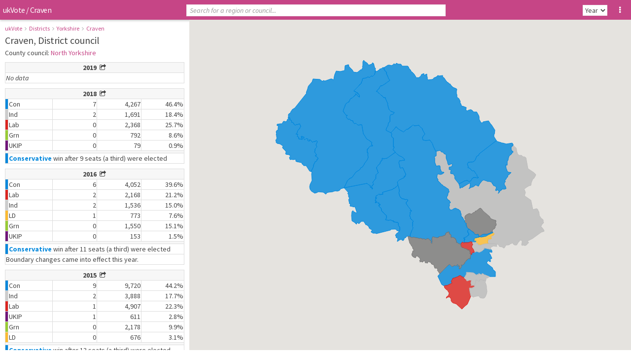

--- FILE ---
content_type: text/html; charset=UTF-8
request_url: https://ukvote.org.uk/craven
body_size: 46905
content:
<!DOCTYPE html>

<!-- Project by @jeevanjones -->

<html>
<head>
<title>
ukVote / Craven council election results</title>
<meta name="viewport" content="width=device-width, initial-scale=1, user-scalable=no">
<meta name="mobile-web-app-capable" content="yes">

<meta name="description" content="View an interactive election map and results for local elections to Craven council." />

<link rel="stylesheet" type="text/css" href="ukvote14.css" />
<link href='https://fonts.googleapis.com/css?family=Source+Sans+Pro:400,700,400italic' rel='stylesheet' type='text/css'>

<link href="//maxcdn.bootstrapcdn.com/font-awesome/4.2.0/css/font-awesome.min.css" rel="stylesheet">

<style>

#contentload {
	font-size: 20px;
	text-align: center;
	position: absolute;
	left:0px;
	right: 0px;
	background-color: #fff;
	opacity: 0.8;
	color: #000;
	padding-top: 20px;
	z-index: 99999;
	top: 0;
	height: 30%;
}
#menu { position: relative; }

#staticdiv {
	width:70%;
	margin:auto;
	margin-top:10px;
}

#mapload2,#mapload1 {
	width: 40%;
	text-align: center;
	background-color: #fff;
	font-size: 16px;
	top: 20%;
	padding: 30px 0px 30px 0px;
	z-index: 99999;
	position: absolute;
	left: 30%;
	box-shadow: 0px 0px 7px #bbb;
}



@media (min-width: 750px) {
	#menu {
		float: left;
		width: 30%;
		height: 93%;
	}
	#map-canvas {
		float: right;
		width: 70%;
		height: 93%;
	}
}
@media (max-width: 750px) {
	#menu {
		float: left;
		width: 100%;
		height: 30%;
	}
	#map-canvas {
		float: left;
		width: 100%;
		height: 60%;
	}
}
@media (max-width: 400px) { 

	#map-canvas {
		height: 60%;
	}
	/* Tweak top bar components on very small screens */
	#top-center {
		width: 94%;
		line-height: 1.8;
	}
	.more-button {
		line-height: 1.8;
	}
	#pagetitle {
		line-height: 1.8;
	}
	#menu {
		height: 30%;
	}
	#staticdiv {
		width: 96%; /* for pages such as about,list,audit */
	}
}



</style>

</head>

<body>
<script type="text/javascript" src="https://ajax.googleapis.com/ajax/libs/jquery/1.9.1/jquery.min.js"></script>


<div id="top">
	<div id="top-inner">
		<div id='pagetitle'>
			<a href="./">ukVote</a>
			 / <a class='panel'></a>			<span id="loadwheel"><img src='loadwheel.gif' /></span>
			
			
						
			
		</div>
		
		<div id='top-right'>			
			<select id="year">
				<option value='election' selected='selected' id='option-election'>Year</option>
				
				<option value='2019' id='option-2019'>2019</option><option value='2018' id='option-2018'>2018</option><option value='2017' id='option-2017'>2017</option><option value='2016' id='option-2016'>2016</option><option value='2015' id='option-2015'>2015</option><option value='2014' id='option-2014'>2014</option><option value='2013' id='option-2013'>2013</option><option value='2012' id='option-2012'>2012</option><option value='2011' id='option-2011'>2011</option><option value='2010' id='option-2010'>2010</option><option value='2009' id='option-2009'>2009</option><option value='2008' id='option-2008'>2008</option><option value='2007' id='option-2007'>2007</option><option value='2006' id='option-2006'>2006</option>			</select>
			
			<div class='more-button'><i class="fa fa-ellipsis-v" style='width:45px;'></i></div>
			
		</div>
		<div id='top-center'>
			<input  name="s" type="text" id="search" autocomplete="off"/>
		</div>
		<div style='clear:both;'></div>
	</div>
</div>

<ul class='more-options'>
	<a href='list'><li>List of councils</li></a>
	<hr />
	<a href='/#/councils'><li>Top-tier councils</li></a>
	<a href='/#/districts'><li>District councils</li></a>
	<hr />
	<a href='about'><li>About</li></a>
</ul>

<div id="search-results"></div>



	<div id="menu">
		<div id="menu-inner">
			<div id="contentload">Loading... <br /><img src='load_panel.gif' /></div>
			<div id="content">
							</div>
		</div>
	</div>
	
	
		<div id='mapload2'>Loading shapes...</div>
		<div id='mapload1'>Loading map...</div>
		<div id='map-canvas'></div>

	<script src="https://maps.googleapis.com/maps/api/js?v=3&key=AIzaSyBDIUQ-MY8fgEoL-WDGIc6Z6jE1gegfqCM"></script>
	<script type="text/javascript" src="js/tooltips.js"></script>
	
<div style='clear:both;'></div>

<script type="text/javascript">

function activatePanel() {
	//Select URL
	if (window.currentView == "wards" && window.location.href.indexOf("?wards") < 1) {
		var aURL = 'councilquery.php?year=' + ($("#year").val() == "election" ? '' : $("#year").val()) + '&id=' + window.panelid + '&view=wards';
	}
	else if (window.currentView == "districts" && window.location.href.indexOf("?") < 1) { // and has no ?
		var aURL = 'q_districts.php';
	}
	else if (window.currentView == "councils" && window.location.hash == "#/councils") {
		var aURL = 'q_councils.php';
	}
	else if (window.currentView == "home") {
		var aURL = 'home.php';
	}
	else if (window.currentView == "wards" && window.location.href.indexOf("?wards") > 0) {
		if (window.location.hash.replace("#/","").replace("?wards","")) {
			var year = window.location.hash.replace("#/","").replace("?wards","");
		}
		else {
			var year = window.location.pathname.replace("/","");
		}
		var aURL = 'resultsquery.php?year=' + year;
	}
	else {
		var hashUrl = window.location.hash.split("?");
		var r = hashUrl[0].replace("#/","");
		
		if (r == "" && window.currentView != 'councils' && window.currentView != "districts") {
			var aURL = 'home.php';
		}
		
		else {

			if (r == "") {
				var temp = window.location.pathname.replace("/","").replace(" ",""); // for permpage of regions
				var temp2 = temp.split("?");
				var r = temp2[0];
				var permview = temp[1];
			}

			
			if (r == "west-midlands" || r == "east-midlands" || r == "yorkshire" || r == "east-of-england" || r == "london" || r == "south-east" || r == "south-west" || r == "north-west" || r == "north-east" || r == "scotland" || r == "wales") {
				if (window.currentView == "districts" || permview == 'districts') {
					var aURL = 'regionquery.php?id=' + window.panelid + '&view=districts';
				}
				else {
					var theyear = ($("#year").val() && $("#year").val() != 'election' ? $("#year").val() : hashUrl[1]);
					if (theyear && theyear != "election") {
						var aURL = 'resultsquery.php?year=' + theyear + '&region=' + window.panelid;
					}
					else {
						var aURL = 'regionquery.php?id=' + window.panelid;
					}
				}
			}
			else {
				if (hashUrl[1] == 'wards') {
					var aURL = 'resultsquery.php?year=' + r;
				}
				else {
					var aURL = 'resultsquery.php?year=' + ($("#year").val() ? $("#year").val() : hashUrl[1]);
				}
			}
		}
	}
	
	$("#contentload").height($("#menu").height());
	$("#contentload").show();
	
	$.ajax({
		url: aURL,
		cache: false
	})
	.done(function( html ) {
		
		$("#contentload").hide();
		$("#content").html(html);
		
	});
}






/* Give colours to polygons */
function stylePolygons() {
	map.data.setStyle(function(feature) {
		if ($("#year").val() == "election") {
			var hashUrl = window.location.hash.split("?"); 
			if (hashUrl.indexOf("?") > 0) {
				var year = hashUrl[1];
			}
			else {
				var a = window.location.hash.replace("#/","");
				if (a < 2020 && a > 2000) {
					var year = a;
				}
				else {
					year = 2019;
				}
			}
		}
		else {
			if ($("#year").val()) {
				var year = $("#year").val();
			}
			else {
				var hashUrl = window.location.hash.split("?"); 
				if (hashUrl[1] == 'wards') {
					var year = hashUrl[0];
				}
				else {
					var year = hashUrl[1];
				}
			}
		}
		if (!$("#year").val() || $("#year").val() == "election") {
			var partyvar = feature.getProperty('control' + year);
			if (!partyvar) { // setting most recent result colour
				var partyvar = null;
				var i = 2020;
				while(i > 2000 && !partyvar) {
					if (feature.getProperty('control' + i)) {
						partyvar = feature.getProperty('control' + i);
					}		
					i--;
				}
			}
			var party = partyvar;
		}
		else {
			var party = feature.getProperty('control' + year);
		}

		if (window.currentView == "regions123") { var c = "rgb(198,69,134)"; } //temp made impossible
		else {
			if (party == "Lab") { var c = "#DC241f"; }
			else if (party == "Con") { var c = "#0087DC"; }
			else if (party == "LD") { var c = "#FDBB30"; }
			else if (party == "UKIP") { var c = "#70147A"; }
			else if (party == "Grn") { var c = "#9C3"; }
			else if (party == "BNP") { var c = "#00008B"; }
			else if (party == "Ind") { var c = "#bbb"; }
			else if (party == "Lib") { var c ="#FF7300"; }
			else if (party == "ICHC") { var c ="#FF99FF"; }
			else if (party == "NOC") { var c = "#222"; }
			else if (party == "MK") { var c = "#CC0"; }
			else if (party == "SNP") { var c = "#FF0"; }
			else if (party == "PC") { var c = "#008142"; }
			else if (party == "Respect") { var c = "#F30"; }
			else if (party == "THF") { var c = "#FF0000"; }

			else { var c = "#777"; }
		}
		
		var link = window.location.search;
		
		var link = window.location.hash.split("?");
				
		if (window.location.search == "?wards" || link[1] == "wards") {
			if (c == "#777") {
				var opacity = 0.0;
				var stropacity = 0.3;
			}
			else {
				var opacity = 0.8;
				var stropacity = 1;
			}
		}
		else {
			var opacity = 0.8;
			var stropacity = 1;
		}
		
		//if (feature.getProperty('historic')) { var w = 0.2; }
		//else { var w = 1; }
		var w = 1;
		
		return {
			fillColor: c,
			strokeColor: c,
			strokeWeight: w,
			fillOpacity: opacity,
			strokeOpacity: stropacity
		};
		
	});
}



</script>

<script type="text/javascript">



/* Refresh Map */

function initialize2(mapSlug,mapYear,viewType) {
	if (window.location.pathname != "/" && window.location.href.indexOf("#") > -1) {
		if (mapSlug != 'national') {
			window.location.href = "/" + "#/" + mapSlug + (mapYear ? '?' + mapYear : '');
		}
		else { // special case
			window.location.href = "/" + "#/" + mapYear;
		}
	}
	else {

		window.mapInitializing = true; // So the ajaxStop event doesn't hide the loader until map is finished.
		window.oldView = window.currentView; // for when you click back
		window.currentView = viewType;
				
		$('#loadwheel').show();
		
		$("#year").val(mapYear);
		
		if (viewType == "regions") { // front page
			
			document.title = "ukVote / Local election maps for UK councils";
			activatePanel();
			
			$(".panel").text("Home");
			
			map = new google.maps.Map(document.getElementById('map-canvas'), {
				center: { lat: 53.946, lng: -2.090 },
				zoom: 6,
				mapTypeId: google.maps.MapTypeId.ROADMAP,
				panControl: true,
				panControlOptions: {
					position: google.maps.ControlPosition.TOP_LEFT
				},
				zoomControl: true,
				zoomControlOptions: {
					style: google.maps.ZoomControlStyle.LARGE,
					position: google.maps.ControlPosition.TOP_LEFT
				},
				overviewMapControl: false,
				mapTypeControl: false,
				styles: [ 
					{ "featureType": "poi", "stylers": [ { "visibility": "off" } ] },
					{ "featureType": "road", "stylers": [ { "visibility": "simplified" } ] },
					{ "featureType": "road", "elementType": "labels", "stylers": [ { "visibility": "off" } ] },
					{ "featureType": "landscape", "stylers": [ { "visibility": "simplified" } ] },
					{ "featureType": "water", "stylers": [ { "visibility": "simplified" } ] },
					{ "featureType": "transit", "stylers": [ { "visibility": "off" } ] }
				],
				streetViewControl: false
			});
			
			window.map = map;
			
			//map.data.loadGeoJson('shapes/home.json');
			stylePolygons();
			
			//Loading stuff
			//Zooming to bounds
			
			var bounds = new google.maps.LatLngBounds();
			map.data.addListener('addfeature', function(e) {
				processPoints(e.feature.getGeometry(), bounds.extend, bounds);
			});
						
			google.maps.event.addListenerOnce(map, 'idle', function(){
				$("#mapload1").hide();
			});
			map.data.loadGeoJson('shapes/home.json', null, function (features) {
				$("#mapload2").hide();
				//map.fitBounds(bounds);
				//map.setZoom(map.getZoom() + 1);
			});
					
			map.data.addListener('click', function(event) {
				// openward(event.feature.getProperty('id'),'region');
				openward(event.feature.getProperty('id'),'council');
			});
			map.data.addListener('mouseover', function(event) {
				var i = 2020;
				var controlLine = event.feature.getProperty('control' + i);
				if (!controlLine) { // setting most recent result colour
					while(i > 2014 && !controlLine) {
						if (event.feature.getProperty('control' + i)) {
							controlLine = event.feature.getProperty('control' + i);
							controlYear = i;
						}		
						i--;
					}
				}
				var controlLine = controlLine;
								
				tooltip.show('<strong>' + event.feature.getProperty('name') + '</strong><br />' + event.feature.getProperty('type') + '<br />' + giveParty(controlLine) + (controlLine == 'NOC' ? ' in ' : ' won in ') + controlYear);
				map.data.revertStyle();
				map.data.overrideStyle(event.feature, {fillOpacity: 0.9});
				
				function giveParty(party) {
					var parties = ["Lab","Con","LD","Ind","NOC","Lib","Grn","UKIP","ICHC","MK","SNP","PC","Respect","THF"];
					var a = parties.indexOf(party)
					if (a > -1) {
						var pColors = ["#DC241f","#0087DC","#FDBB30","#bbb","#222","#FF7300","#9C3","#70147A","#FF99FF","#CC0","#FF0","#008142","#F30","#ff0000","#00008B"];
						var pName = ["Labour","Conservative","Liberal Democrat","Independent","NOC","Liberal","Green","UKIP","Health Concern","Mebyon Kernow","SNP","Plaid Cymru","Respect","Tower Hamlets First","BNP"];
						var pc = pColors[a];
						var pn = pName[a]; //not using for now
					}
					else {
						var pc = "#bbb";
					}
					if (party == "NOC") {
						return "<span style='font-weight:bold;color:#222;'>NOC</span>";
					}
					else {
						return "<span style='font-weight:bold;color:" + pc + ";'>" + party + "</span>";
					}
				}
				
			});
			map.data.addListener('mouseout', function(event) {
				map.data.revertStyle();
				tooltip.hide();
			});
			
			$("#option-election").prop('checked', true);
			
			var a = 0;
			map.data.addListener('addfeature', function(event) {
				a++;
				if (a == 11) {
					window.mapInitializing = null;
					$('#loadwheel').hide();
				}
			});			
		}
		else { // Not the front page
			$.getJSON('shapes/info.php?v=' + viewType + '&c=' + mapSlug + '&y=' + mapYear, function(data) {
				var council = data[0];
						
				window.panelid = council['id'];
				
				window.boundarychange1 = council['boundarychange1'];
				window.boundarychange2 = council['boundarychange2'];
				window.boundarychange3 = council['boundarychange3'];
				
				if (viewType == 'wards' && mapYear == 'wards') {
						$(".panel").text(mapSlug);
						document.title = "ukVote / UK local election results " + mapSlug;
				}
				else {
					if (viewType == 'home') {
						document.title = "ukVote / Local election maps for UK councils";
						$(".panel").text("Home");
					}
					else {
						var titleofpage = (council['council'] ? council['council'] + " council election results " : (council['region'] ? council['region'] + " council elections " : (viewType == "districts" ? "District councils" :(viewType == "councils" && mapSlug == "national" ? (mapYear ? "UK local election results " : "Top-tier councils") : "")))) + mapYear;
						document.title = "ukVote / " +  titleofpage;
						$(".panel").text(council['council'] ? council['council'] : (council['region'] ? council['region'] : (viewType == "districts" ? "District councils" : (viewType == "councils" && mapSlug == "national" ? (mapYear ? mapYear : "Top-tier councils") : ""))));
					}
				}
				activatePanel();
				
				map = new google.maps.Map(document.getElementById('map-canvas'), {
					center: { lat: council['lat'], lng: council['lng'] },
					zoom: (council['zoom'] ? ($(window).width() < 500 ? (council['zoom'] - 1) : council['zoom']) : 10),
					mapTypeId: google.maps.MapTypeId.ROADMAP,
					mapTypeControl: false,
					styles: [
						{ "featureType": "poi", "stylers": [ { "visibility": "off" } ] },
						{ "featureType": "road", "stylers": [ { "visibility": "simplified" } ] },
						{ "featureType": "road", "elementType": "labels", "stylers": [ { "visibility": "off" } ] },
						{ "featureType": "landscape", "stylers": [ { "visibility": "simplified" } ] },
						{ "featureType": "water", "stylers": [ { "visibility": "simplified" } ] },
						{ "featureType": "transit", "stylers": [ { "visibility": "off" } ] }
					],
					streetViewControl: false
				});
				
				window.map = map;
				
				if (viewType == "wards") {
					if (mapSlug == "west-midlands" ||
					mapSlug == "east-midlands" ||
					mapSlug == "yorkshire" ||
					mapSlug == "north-east" ||
					mapSlug == "north-west" ||
					mapSlug == "scotland" ||
					mapSlug == "wales" ||
					mapSlug == "south-east" ||
					mapSlug == "south-west" || 
					mapSlug == "london" ||
					mapSlug == "east-of-england" ||
					mapYear == "wards") {
						//Viewing multiple wards in one region
						
						var cList = council['councils'];
						var cTotal = cList.length;
						for (var i=0; i < cTotal; i++) {
							var geojson = 'shapes/wards/' +  cList[i] + '.json';
							map.data.loadGeoJson(geojson, null, function (features) {
								map.fitBounds(bounds);
								map.setZoom(map.getZoom() + 1);
							});
						}
					}
					else {
					// Normal view of a single council
					
						if (council['historic'] > 0 && council['historic'] < 2008) { //load council instead of wards for historic councils
							var geojson = 'shapes/councils/' + council['slug'] + '.json';
						}				
						else {
							if (council['boundarychange1']) { // eg council['boundarychange1'] = 2014
								if (council['boundarychange2'] <= mapYear && council['boundarychange2'] > 0) {
									if (council['boundarychange3'] <= mapYear && council['boundarychange3'] > 0) {
										var geojson = 'shapes/wards/' + council['slug'] + council['boundarychange3'] + '.json';
									}
									else {
										var geojson = 'shapes/wards/' + council['slug'] + council['boundarychange2'] + '.json';
									}
								}
								else {
									if (council['boundarychange1'] <= mapYear || (!mapYear && council['boundarychange1'] == '2019') || (!mapYear && council['boundarychange1'] == '2018') || (!mapYear && council['boundarychange1'] == '2017') || (!mapYear && council['boundarychange1'] == '2016') || (!mapYear && council['boundarychange1'] == '2015') || (!mapYear && council['boundarychange1'] == '2014') || (!mapYear && council['boundarychange1'] == '2013') || (!mapYear && council['boundarychange1'] == '2012') || (!mapYear && council['boundarychange1'] == '2011') || (!mapYear && council['boundarychange1'] == '2010')) {
										var geojson = 'shapes/wards/' + council['slug'] + council['boundarychange1'] + '.json';
									}
									else {
										var geojson = 'shapes/wards/' + council['slug'] + '.json';
									}
								}
							}
							else {
								//alert(council['boundarychange1']);
								var geojson = 'shapes/wards/' +  council['slug'] + '.json';
							}
						}
					}
					map.data.loadGeoJson(geojson, null, function (features) {
						$("#mapload2").hide();
						map.fitBounds(bounds);
						map.setZoom(map.getZoom() + 0);
					});
				}
				else {
					// viewType == "councils" || viewType == "districts"
					var cList = council['councils'];
					var cTotal = cList.length;
					for (var i=0; i < cTotal; i++) {
						var geojson = 'shapes/councils/' +  cList[i] + '.json';
						map.data.loadGeoJson(geojson, null, function (features) {
							$("#mapload2").hide();
						});
						if ((i + 1) == cTotal) {
							$("#mapload2").hide();
						}
					}
					map.setZoom(map.getZoom() + 0);
				}
				
				//Loading stuff
				
				var bounds = new google.maps.LatLngBounds();
				//map.fitBounds(bounds);
				//map.setZoom(map.getZoom() + 0);
				map.data.addListener('addfeature', function(e) {
					processPoints(e.feature.getGeometry(), bounds.extend, bounds);
				});
							
				google.maps.event.addListenerOnce(map, 'idle', function(){
					$("#mapload1").hide();
				});
								
				stylePolygons();
				
				//Generate year drop down
				if (viewType == "wards") {
					$("#year").empty();
					$("#year").append("<option value='election' selected='selected' id='option-election'>Year</option>");
					var years = ["2019","2018","2017","2016","2015","2014","2013","2012","2011","2010","2009","2008","2007","2006","2005","2004"];
					for (var i = 0; i < years.length; i++) {
						if (council['vote' + years[i]] == 1 || mapYear == 'wards') {
							if (mapYear == years[i] || mapSlug == years[i]) {
								$("#year").append("<option value='" + years[i] + "' id='option-" + years[i] + "' selected='selected'>" + years[i] + "</option>");
							}
							else {
								$("#year").append("<option value='" + years[i] + "' id='option-" + years[i] + "'>" + years[i] + "</option>");
							}
						}
					}
				}
				else {
					$("#year").empty();
					$("#year").append("<option value='election' selected='selected' id='option-election'>Year</option>");
					if (mapSlug == 'london') { var years = ["2018","2014","2010","2006","2002"]; }
					else if (mapSlug == 'north-east') { var years = ["2019","2018","2017","2016","2015","2014","2013","2012","2011","2010","2008","2007","2006"]; }
					else if (mapSlug == 'wales') { var years = ["2017","2013","2012","2008"]; }
					else if (mapSlug == 'scotland') { var years = ["2017","2012","2007"]; }
					else {
						var years = ["2019","2018","2017","2016","2015","2014","2013","2012","2011","2010","2009","2008","2007","2006"];
					}
					for (var i = 0; i < years.length; i++) {
						if (mapYear == years[i] || mapSlug == years[i]) {
								$("#year").append("<option value='" + years[i] + "' id='option-" + years[i] + "' selected='selected'>" + years[i] + "</option>");
						}
						else {
							$("#year").append("<option value='" + years[i] + "' id='option-" + years[i] + "'>" + years[i] + "</option>");
						}
					}
				}
		
				if (mapYear && mapYear != 'wards') {
					$("#option-" + mapYear).prop('checked', true);
				}
				else if (mapYear == 'wards') {
					$("#option-" + mapSlug).prop('checked', true);
				}
				else {
					$("#option-election").prop('checked', true);
				}
								
				map.data.addListener('click', function(event) {
					if (viewType == "wards") {
						openward(event.feature.getProperty('id'),'ward');
					}
					else if (viewType == "councils" || viewType == "districts" || viewType == "home") {
						openward(event.feature.getProperty('id'),'council');
					}
					else {
						openward(event.feature.getProperty('id'),'council');
					}
				});
				map.data.addListener('mouseover', function(event) {
					var cYear = ($("#year").val() == "election" ? mapYear : $("#year").val());
					var winLine = 
						(event.feature.getProperty('control2019') ? giveParty(event.feature.getProperty('control2019')) + (event.feature.getProperty('control2019_2') ? ', ' + giveParty(event.feature.getProperty('control2019_2')) : '') + (event.feature.getProperty('control2019_3') ? ', ' + giveParty(event.feature.getProperty('control2019_3')) : '') + (event.feature.getProperty('control2019_4') ? ', ' + giveParty(event.feature.getProperty('control2019_4')) : '') + (event.feature.getProperty('control2019_5') ? ', ' + giveParty(event.feature.getProperty('control2019_5')) : '') + (event.feature.getProperty('control2019') == "NOC" ? '' : ' won') + " in 2019<br />":"") +
						(event.feature.getProperty('control2018') ? giveParty(event.feature.getProperty('control2018')) + (event.feature.getProperty('control2018_2') ? ', ' + giveParty(event.feature.getProperty('control2018_2')) : '') + (event.feature.getProperty('control2018_3') ? ', ' + giveParty(event.feature.getProperty('control2018_3')) : '') + (event.feature.getProperty('control2018_4') ? ', ' + giveParty(event.feature.getProperty('control2018_4')) : '') + (event.feature.getProperty('control2018_5') ? ', ' + giveParty(event.feature.getProperty('control2018_5')) : '') + (event.feature.getProperty('control2018') == "NOC" ? '' : ' won') + " in 2018<br />":"") +
						(event.feature.getProperty('control2017') ? giveParty(event.feature.getProperty('control2017')) + (event.feature.getProperty('control2017_2') ? ', ' + giveParty(event.feature.getProperty('control2017_2')) : '') + (event.feature.getProperty('control2017_3') ? ', ' + giveParty(event.feature.getProperty('control2017_3')) : '') + (event.feature.getProperty('control2017_4') ? ', ' + giveParty(event.feature.getProperty('control2017_4')) : '') + (event.feature.getProperty('control2017_5') ? ', ' + giveParty(event.feature.getProperty('control2017_5')) : '') + (event.feature.getProperty('control2017') == "NOC" ? '' : ' won') + " in 2017<br />":"") +
						(event.feature.getProperty('control2016') ? giveParty(event.feature.getProperty('control2016')) + (event.feature.getProperty('control2016_2') ? ', ' + giveParty(event.feature.getProperty('control2016_2')) : '') + (event.feature.getProperty('control2016_3') ? ', ' + giveParty(event.feature.getProperty('control2016_3')) : '') + (event.feature.getProperty('control2016_4') ? ', ' + giveParty(event.feature.getProperty('control2016_4')) : '') + (event.feature.getProperty('control2016_5') ? ', ' + giveParty(event.feature.getProperty('control2016_5')) : '') + (event.feature.getProperty('control2016') == "NOC" ? '' : ' won') + " in 2016<br />":"") +
						(event.feature.getProperty('control2015') ? giveParty(event.feature.getProperty('control2015')) + (event.feature.getProperty('control2015_2') ? ', ' + giveParty(event.feature.getProperty('control2015_2')) : '') + (event.feature.getProperty('control2015_3') ? ', ' + giveParty(event.feature.getProperty('control2015_3')) : '') + (event.feature.getProperty('control2015_4') ? ', ' + giveParty(event.feature.getProperty('control2015_4')) : '') + (event.feature.getProperty('control2015_5') ? ', ' + giveParty(event.feature.getProperty('control2015_5')) : '') + (event.feature.getProperty('control2015') == "NOC" ? '' : ' won') + " in 2015<br />":"") +
						(event.feature.getProperty('control2014') ? giveParty(event.feature.getProperty('control2014')) + (event.feature.getProperty('control2014_2') ? ', ' + giveParty(event.feature.getProperty('control2014_2')) : '') + (event.feature.getProperty('control2014_3') ? ', ' + giveParty(event.feature.getProperty('control2014_3')) : '') + (event.feature.getProperty('control2014_4') ? ', ' + giveParty(event.feature.getProperty('control2014_4')) : '') + (event.feature.getProperty('control2014_5') ? ', ' + giveParty(event.feature.getProperty('control2014_5')) : '') + (event.feature.getProperty('control2014') == "NOC" ? '' : ' won') + " in 2014<br />":"") + 
						(event.feature.getProperty('control2013') ? giveParty(event.feature.getProperty('control2013')) + (event.feature.getProperty('control2013_2') ? ', ' + giveParty(event.feature.getProperty('control2013_2')) : '') + (event.feature.getProperty('control2013_3') ? ', ' + giveParty(event.feature.getProperty('control2013_3')) : '') + (event.feature.getProperty('control2013_4') ? ', ' + giveParty(event.feature.getProperty('control2013_4')) : '') + (event.feature.getProperty('control2013_5') ? ', ' + giveParty(event.feature.getProperty('control2013_5')) : '') + (event.feature.getProperty('control2013') == "NOC" ? '' : ' won') + " in 2013<br />":"") + 
						(event.feature.getProperty('control2012') ? giveParty(event.feature.getProperty('control2012')) + (event.feature.getProperty('control2012_2') ? ', ' + giveParty(event.feature.getProperty('control2012_2')) : '') + (event.feature.getProperty('control2012_3') ? ', ' + giveParty(event.feature.getProperty('control2012_3')) : '') + (event.feature.getProperty('control2012_4') ? ', ' + giveParty(event.feature.getProperty('control2012_4')) : '') + (event.feature.getProperty('control2012_5') ? ', ' + giveParty(event.feature.getProperty('control2012_5')) : '') + (event.feature.getProperty('control2012') == "NOC" ? '' : ' won') + " in 2012<br />":"") + 
						(event.feature.getProperty('control2011') ? giveParty(event.feature.getProperty('control2011')) + (event.feature.getProperty('control2011_2') ? ', ' + giveParty(event.feature.getProperty('control2011_2')) : '') + (event.feature.getProperty('control2011_3') ? ', ' + giveParty(event.feature.getProperty('control2011_3')) : '') + (event.feature.getProperty('control2011_4') ? ', ' + giveParty(event.feature.getProperty('control2011_4')) : '') + (event.feature.getProperty('control2011_5') ? ', ' + giveParty(event.feature.getProperty('control2011_5')) : '') + (event.feature.getProperty('control2011') == "NOC" ? '' : ' won') + " in 2011<br />":"") + 
						(event.feature.getProperty('control2010') ? giveParty(event.feature.getProperty('control2010')) + (event.feature.getProperty('control2010_2') ? ', ' + giveParty(event.feature.getProperty('control2010_2')) : '') + (event.feature.getProperty('control2010_3') ? ', ' + giveParty(event.feature.getProperty('control2010_3')) : '') + (event.feature.getProperty('control2010_4') ? ', ' + giveParty(event.feature.getProperty('control2010_4')) : '') + (event.feature.getProperty('control2010_5') ? ', ' + giveParty(event.feature.getProperty('control2010_5')) : '') + (event.feature.getProperty('control2010') == "NOC" ? '' : ' won') + " in 2010<br />":"") + 
						(event.feature.getProperty('control2009') ? giveParty(event.feature.getProperty('control2009')) + (event.feature.getProperty('control2009_2') ? ', ' + giveParty(event.feature.getProperty('control2009_2')) : '') + (event.feature.getProperty('control2009_3') ? ', ' + giveParty(event.feature.getProperty('control2009_3')) : '') + (event.feature.getProperty('control2009_4') ? ', ' + giveParty(event.feature.getProperty('control2009_4')) : '') + (event.feature.getProperty('control2009_5') ? ', ' + giveParty(event.feature.getProperty('control2009_5')) : '') + (event.feature.getProperty('control2009') == "NOC" ? '' : ' won') + " in 2009<br />":"") + 
						(event.feature.getProperty('control2008') ? giveParty(event.feature.getProperty('control2008')) + (event.feature.getProperty('control2008_2') ? ', ' + giveParty(event.feature.getProperty('control2008_2')) : '') + (event.feature.getProperty('control2008_3') ? ', ' + giveParty(event.feature.getProperty('control2008_3')) : '') + (event.feature.getProperty('control2008_4') ? ', ' + giveParty(event.feature.getProperty('control2008_4')) : '') + (event.feature.getProperty('control2008_5') ? ', ' + giveParty(event.feature.getProperty('control2008_5')) : '') + (event.feature.getProperty('control2008') == "NOC" ? '' : ' won') + " in 2008<br />":"") + 
						(event.feature.getProperty('control2007') ? giveParty(event.feature.getProperty('control2007')) + (event.feature.getProperty('control2007_2') ? ', ' + giveParty(event.feature.getProperty('control2007_2')) : '') + (event.feature.getProperty('control2007_3') ? ', ' + giveParty(event.feature.getProperty('control2007_3')) : '') + (event.feature.getProperty('control2007_4') ? ', ' + giveParty(event.feature.getProperty('control2007_4')) : '') + (event.feature.getProperty('control2007_5') ? ', ' + giveParty(event.feature.getProperty('control2007_5')) : '') + (event.feature.getProperty('control2007') == "NOC" ? '' : ' won') + " in 2007<br />":"") + 
						(event.feature.getProperty('control2006') ? giveParty(event.feature.getProperty('control2006')) + (event.feature.getProperty('control2006_2') ? ', ' + giveParty(event.feature.getProperty('control2006_2')) : '') + (event.feature.getProperty('control2006_3') ? ', ' + giveParty(event.feature.getProperty('control2006_3')) : '') + (event.feature.getProperty('control2006_4') ? ', ' + giveParty(event.feature.getProperty('control2006_4')) : '') + (event.feature.getProperty('control2006_5') ? ', ' + giveParty(event.feature.getProperty('control2006_5')) : '') + (event.feature.getProperty('control2006') == "NOC" ? '' : ' won') + " in 2006<br />":"") + 
						(event.feature.getProperty('control2005') ? giveParty(event.feature.getProperty('control2005')) + (event.feature.getProperty('control2005_2') ? ', ' + giveParty(event.feature.getProperty('control2005_2')) : '') + (event.feature.getProperty('control2005_3') ? ', ' + giveParty(event.feature.getProperty('control2005_3')) : '') + (event.feature.getProperty('control2005_4') ? ', ' + giveParty(event.feature.getProperty('control2005_4')) : '') + (event.feature.getProperty('control2005_5') ? ', ' + giveParty(event.feature.getProperty('control2005_5')) : '') + (event.feature.getProperty('control2005') == "NOC" ? '' : ' won') + " in 2005<br />":"") + 
						(event.feature.getProperty('control2004') ? giveParty(event.feature.getProperty('control2004')) + (event.feature.getProperty('control2004_2') ? ', ' + giveParty(event.feature.getProperty('control2004_2')) : '') + (event.feature.getProperty('control2004_3') ? ', ' + giveParty(event.feature.getProperty('control2004_3')) : '') + (event.feature.getProperty('control2004_4') ? ', ' + giveParty(event.feature.getProperty('control2004_4')) : '') + (event.feature.getProperty('control2004_5') ? ', ' + giveParty(event.feature.getProperty('control2004_5')) : '') + (event.feature.getProperty('control2004') == "NOC" ? '' : ' won') + " in 2004<br />":"") + 
						(event.feature.getProperty('control2003') ? giveParty(event.feature.getProperty('control2003')) + (event.feature.getProperty('control2003_2') ? ', ' + giveParty(event.feature.getProperty('control2003_2')) : '') + (event.feature.getProperty('control2003_3') ? ', ' + giveParty(event.feature.getProperty('control2003_3')) : '') + (event.feature.getProperty('control2003_4') ? ', ' + giveParty(event.feature.getProperty('control2003_4')) : '') + (event.feature.getProperty('control2003_5') ? ', ' + giveParty(event.feature.getProperty('control2003_5')) : '') + (event.feature.getProperty('control2003') == "NOC" ? '' : ' won') + " in 2003<br />":"") + 				
						(event.feature.getProperty('control2002') ? giveParty(event.feature.getProperty('control2002')) + (event.feature.getProperty('control2002_2') ? ', ' + giveParty(event.feature.getProperty('control2002_2')) : '') + (event.feature.getProperty('control2002_3') ? ', ' + giveParty(event.feature.getProperty('control2002_3')) : '') + (event.feature.getProperty('control2002_4') ? ', ' + giveParty(event.feature.getProperty('control2002_4')) : '') + (event.feature.getProperty('control2002_5') ? ', ' + giveParty(event.feature.getProperty('control2002_5')) : '') + (event.feature.getProperty('control2002') == "NOC" ? '' : ' won') + " in 2002":"");
					
					function giveParty(party) {
						var parties = ["Lab","Con","LD","Ind","NOC","Lib","Grn","UKIP","ICHC","MK","SNP","PC","Respect","THF"];
						var a = parties.indexOf(party)
						if (a > -1) {
							var pColors = ["#DC241f","#0087DC","#FDBB30","#bbb","#222","#FF7300","#9C3","#70147A","#FF99FF","#CC0","#FF0","#008142","#F30","#ff0000","#00008B"];
							var pName = ["Labour","Conservative","Liberal Democrat","Independent","NOC","Liberal","Green","UKIP","Health Concern","Mebyon Kernow","SNP","Plaid Cymru","Respect","Tower Hamlets First","BNP"];
							var pc = pColors[a];
							var pn = pName[a]; //not using for now
						}
						else {
							var pc = "#bbb";
						}
						if (party == "NOC") {
							return "<span style='font-weight:bold;color:#222;'>NOC</span>";
						}
						else {
							return "<span style='font-weight:bold;color:" + pc + ";'>" + party + "</span>";
						}
					}
					function controlLine(party) {					
						var parties = ["Lab","Con","LD","Ind","NOC","Lib","Grn","UKIP","ICHC","MK","SNP","PC","Respect","THF","BNP"];
						var a = parties.indexOf(party)
						if (a > -1) {
							var pColors = ["#DC241f","#0087DC","#FDBB30","#bbb","#222","#FF7300","#9C3","#70147A","#FF99FF","#CC0","#FF0","#008142","#F30","#ff0000","#00008B"];
							var pName = ["Labour","Conservative","Liberal Democrat","Independent","NOC","Liberal","Green","UKIP","Health Concern","Mebyon Kernow","SNP","Plaid Cymru","Respect","Tower Hamlets First","BNP"];
							var pc = pColors[a];
							var pn = pName[a];
						}
						else {
							var pc = "#bbb";
						}
						if (pn == "NOC") {
							return "<span style='font-weight:bold;'>No overall control</span>";
						}
						else {
							return "<span style='font-weight:bold;color:" + pc + "'>" + pn + "</span> controlled";
						}
					}
					map.data.revertStyle();
					if (mapYear == 'wards' && viewType == 'wards' && !event.feature.getProperty('control' + mapSlug)) {
						map.data.overrideStyle(event.feature, {fillOpacity: 0.0});
						tooltip.show('<strong>' + event.feature.getProperty('name') + '</strong><br />' + event.feature.getProperty('type') + ', ' + event.feature.getProperty('council') + '<br /><em>No election in ' + mapSlug + '</em>');
					}
					else {
						map.data.overrideStyle(event.feature, {fillOpacity: 0.9});
						tooltip.show('<strong>' + event.feature.getProperty('name') + '</strong><br />' + (event.feature.getProperty('type') != 'Region' ? (event.feature.getProperty('type') + ', ' + (event.feature.getProperty('council') != event.feature.getProperty('name') ?  event.feature.getProperty('council') + '<br />' + winLine : event.feature.getProperty('region') + '<br />' + winLine)) : 'Region'));
					}
				});
				map.data.addListener('mouseout', function(event) {
					map.data.revertStyle();
					tooltip.hide();
				});
				var a = 0;
				map.data.addListener('addfeature', function(event) {
					if (window.currentView == "wards" && mapYear != 'wards') {
						window.mapInitializing = null;
						$('#loadwheel').hide();
					}
					else {
						if (viewType == 'wards' && mapYear == 'wards') { // special circumstances for national wards view
							var b = a - 1;
							if (cList[a] != cList[b]) {
								a++;
							}
						}
						else {
							a++;
						}
						if (a == cTotal) {
							window.mapInitializing = null;
							$('#loadwheel').hide();
						}
					}
				});
			});
		}
	}	
}
function processPoints(geometry, callback, thisArg) {
  if (geometry instanceof google.maps.LatLng) {
    callback.call(thisArg, geometry);
  } else if (geometry instanceof google.maps.Data.Point) {
    callback.call(thisArg, geometry.get());
  } else {
    geometry.getArray().forEach(function(g) {
      processPoints(g, callback, thisArg);
    });
  }
}


//when you click on a shape
function wardreport(id,type) {

	if (type == 'council') {
		var aURL = "councilquery.php?id=" + id + "&year=" + $("#year").val();
	}
	else if (type == 'region') {
		var aURL = "regionquery.php?id=" + id;
	}
	else {
		var aURL = "wardquery.php?id=" + id + "&y=" + $("#year").val();
	}
	$.ajax({
		url: aURL,
		cache: false
	})
	.done(function( html ) {
		$("#content").html(html);

	});
}

function openward(id,type) {
	wardreport(id,type);
}


</script>



<script type="text/javascript">
/* Search stuff */
$(function() {
  var timer;
	$("#search").keyup(function() {
		clearTimeout(timer);
		var query = $(this).val();
		if (query.length > 0) {
			timer = setTimeout(function() {
				$.ajax({
					url: "new_search.php?y=" + $("#year").val() + "&s=" + query,
					beforeSend: function() {
					
					},
					success: function(results) {
						$('#search-results').html(results).slideDown();
					}
				});
			}, 200);
		}
		else {
			$('#search-results').slideUp();
		}
	});
});

$(document).ready(function() {
	$("#search").val("Search for a region or council...");
	$("#search").css({
		"font-style": "italic", 
		"color": "#999"
	});
});
$("#search").focus(function() {
	if ($(this).val() == "Search for a region or council...") {
		$(this).val("");
		$(this).css({
			"font-style": "normal", 
			"color": "#444"
		});
	}
});
$("#search").blur(function() {
	if ($(this).val() == "") {
		$(this).val('Search for a region or council...');
		$(this).css({
			"font-style": "italic", 
			"color": "#999"
		});
	}
});
$("#search-results").click(function() {
	$('#search-results').slideUp();
	$("#search").val('Search for a region or council...');
	$("#search").css({
		"font-style": "italic", 
		"color": "#999"
	});
});

//Close search results when clicking outside
$(document).mouseup(function (e) {
    if ((!$("#search-results").is(e.target) && $("#search-results").has(e.target).length === 0) && !$("#search").is(e.target)) {
        $("#search-results").slideUp();
		$("#search").val('Search for a region or council...');
		$("#search").css({
			"font-style": "italic", 
			"color": "#999"
		});
	}
});


/* More option */
$(".more-button").click(function() {
	if ($('.more-options').is(':visible')) {
	}
	else {
		$('.more-options').slideToggle('fast');
	}
});
$(document).mouseup(function (e) { //close when clicking outside
	if (!$(".more-button").is(e.target)) {
		if ((!$(".more-options").is(e.target) && $(".more-options").height() > 10) && !$(".more-button").is(e.target)) {
			$(".more-options").slideUp('fast');
		}
	}
	else {
		//$('.more-options').slideToggle('fast');
	}
});


/* Year change option */
$("#year").change(function() {
	
	var hashUrl = window.location.hash.split("?");
	if (!hashUrl[0]) {
		var slug = window.location.pathname.replace("/","").replace(" ","");
	}
	else {
		var slug = hashUrl[0].replace("#/", "");
	}
	if (slug.length > 0) { 
		if (window.location.pathname == "/") {	
			if (slug < 2020 && slug > 2003) {
				if ($("#year").val() == "election") {
					window.location.href = "/";
				}
				else {
					if (hashUrl[1] == 'wards') {
						window.location.hash = "/" + $("#year").val() + "?wards";
					}
					else {
						window.location.hash = "/" + $("#year").val();
					}
				}
			}
			else {
				if ($("#year").val() == "election") {
					window.location.hash = "/" + slug;
				}
				else {
					if (slug == 'councils' || slug == 'districts') {
						window.location.hash = "/" + $("#year").val();
					}
					else {
						window.location.hash = "/" + slug + "?" + $("#year").val();
					}
				}
			}
		}
		else {
			if (slug < 2020 && slug > 2003) {
				if ($("#year").val() == "election") {
					window.location.href = "/";
				}
				else {
					if (window.location.href.indexOf("?wards") > 0) {
						window.location.href = $("#year").val() + "?wards";
					}
					else {
						window.location.href = $("#year").val();
					}
				}
			}
			else {
				if ($("#year").val() == "election") {
					window.location.href = slug;
				}
				else {
					if (slug == 'councils' || slug == 'districts') {
						window.location.href = $("#year").val();
					}
					else {
						window.location.href = slug + "?" + $("#year").val();
					}
				}
			}
		}			
	}
	else {
		if (window.location.pathname == "/") { // front page
			window.location.hash = "/" + $("#year").val();
			//initialize2("national",$("#year").val(),"councils");
		}
		else { // don't think this will ever get called actually
			window.location.href = "/#/" + $("#year").val();
		}
	}
});







/* Loading wheel */
var $loading = $('#loadwheel').hide();
$(document)
.ajaxStart(function () {
	$loading.show();
})
.ajaxStop(function () {
	if (!window.mapInitializing) { $loading.hide(); }
});

</script>



<script type='text/javascript'>
/* Hash changed */

function hashChanged(e) {
	if (!window.mapInitializing) {
		if (window.location.hash && window.location.pathname.substring(0,5) != "/list") { //exception for anchor tags on list page
			if (window.location.hash.indexOf("?") > 0) { // has a ?
				var hashUrl = window.location.hash.split("?");
				var slug = hashUrl[0].replace("#/","");
				var year = hashUrl[1];
				
				if (slug == "west-midlands" || slug == "east-midlands" || slug == "yorkshire" || slug == "east-of-england" || slug == "london" || slug == "south-east" || slug == "south-west" || slug == "north-west" || slug == "north-east" || slug == "scotland" || slug == "wales") {
					if (year == 'districts') {
						var view = 'districts';
						var year = '';
					}
					else {
						if (year == 'wards') {
							var view = 'wards';
							var year = '';
						}
						else {
							var view = 'councils';
						}
					}
				}
				else {
					var view = 'wards';
				}
				initialize2(slug,year,view);
				
			}
			else {
				if (window.location.hash == "") {
					
					initialize2('national', '', 'regions');
				}
				else {
					var r = window.location.hash.replace("#/", "");
				
					// National view
					if (r < 2020 && r > 2003) {
						initialize2("national",r,"councils");
					}
					// Regional view
					else if (r == "west-midlands" || r == "east-midlands" || r == "yorkshire" || r == "east-of-england" || r == "london" || r == "south-east" || r == "south-west" || r == "north-west" || r == "north-east" || r == "scotland" || r == "wales") {
						initialize2(r,"","councils");
					}
					else if (r == "councils") {
						initialize2('national','','councils');
					}
					else if (r == "districts") {
						initialize2('national','','districts');
					}
					// councils
					else {
						initialize2(r,"","wards");
					}
					
				}
			}
		}
		
		else {
			if (window.location.pathname != "/about" && window.location.pathname != "/audit" && window.location.pathname != "/results" && (window.location.pathname != "/list") && (window.location.pathname.substring(0,5) != "/list")) {
				if (window.location.search) {
					window.location.href = "/#" + window.location.pathname + window.location.search;
				}
				else {
					if (window.location.pathname == "/") {
						initialize2("national","","regions"); // front page view, formerly "regions"
					}
					else {
						window.location.href = "/#" + window.location.pathname;
					}
				}
			}	
		}
	}
	window.oldHash = window.location.hash; //setting to compare against next time
}



/* CHANGE CENTER */

function zoom2ward(id,zoomx) {
	$.ajax({
		url: "ajax/zoom_wards.php?id=" + id,
		beforeSend: function() {
		},
		success: function(output) {
			var coords = output.split(',');
			var latLng = new google.maps.LatLng(coords[0], coords[1]);
			map.panTo(latLng);
			map.setZoom(zoomx + 1);
		}
	});
}



/* END CHANGE CENTER */

/* Panel */
$("body").on("click", ".panel", function() {
	activatePanel();
});
 
	var url = window.location.href.split("?");
	var slug = window.location.pathname.replace("/","").replace(" ","");
	var year = url[1];
	if (slug < 2020 && slug > 2003) {
		if (year == 'wards') {
			initialize2(slug,'wards','wards');
		}
		else {
			initialize2('national',slug,'councils');
		}
	}
	else {
		if (year == 'districts') {
			initialize2(slug,'','districts');
		}
		else {
			initialize2(slug,(year ? year : ''),'wards');
		}
	}

	window.onhashchange = hashChanged();
	window.onpopstate = function(event) {
		hashChanged();
	};
	
</script>

<!-- Google Analytics -->
<script>
  (function(i,s,o,g,r,a,m){i['GoogleAnalyticsObject']=r;i[r]=i[r]||function(){
  (i[r].q=i[r].q||[]).push(arguments)},i[r].l=1*new Date();a=s.createElement(o),
  m=s.getElementsByTagName(o)[0];a.async=1;a.src=g;m.parentNode.insertBefore(a,m)
  })(window,document,'script','//www.google-analytics.com/analytics.js','ga');

  ga('create', 'UA-51116806-1', 'ukvote.org.uk');
  ga('send', 'pageview');

</script>
</body>
</html>

--- FILE ---
content_type: text/html; charset=UTF-8
request_url: https://ukvote.org.uk/shapes/info.php?v=wards&c=craven&y=
body_size: 538
content:
[{"0":"Craven","council":"Craven","1":"craven","slug":"craven","2":54.0798936667,"lat":54.0798936667,"3":-2.1745966325,"lng":-2.1745966325,"4":10,"zoom":10,"5":2405,"id":2405,"6":null,"vote2004":null,"7":null,"vote2005":null,"8":1,"vote2006":1,"9":1,"vote2007":1,"10":1,"vote2008":1,"11":null,"vote2009":null,"12":1,"vote2010":1,"13":1,"vote2011":1,"14":1,"vote2012":1,"15":null,"vote2013":null,"16":1,"vote2014":1,"17":1,"vote2015":1,"18":1,"vote2016":1,"19":0,"vote2017":0,"20":1,"vote2018":1,"21":1,"vote2019":1,"22":2016,"boundarychange1":2016,"23":null,"boundarychange2":null,"24":null,"boundarychange3":null,"25":null,"historic":null}]

--- FILE ---
content_type: text/html; charset=UTF-8
request_url: https://ukvote.org.uk/councilquery.php?year=&id=2405&view=wards&_=1769279358064
body_size: 13314
content:
<div class='breadcrumbs'>
	<a href='./'>ukVote</a> <i class='fa fa-angle-right'></i>
	<a href='/#/districts'>Districts</a> <i class='fa fa-angle-right'></i> <a href='/#/yorkshire?districts'>Yorkshire</a> <i class='fa fa-angle-right'></i> <a href='/#/craven'>Craven</a>
	</div><h2>Craven, District council</h2><div style='clear:both;'></div><div style='margin-bottom:10px;'>County council: <a href='north-yorkshire'>North Yorkshire</a></div><div style='clear:both;'></div><table class='report' style='width:100%;'><tr><th colspan='5'><a href='/#/craven?2019'>2019 &nbsp;<i class='fa fa-share-square-o'></i></a></th></tr><tr><td colspan='5'><em>No data</em></td></tr></td></tr></table><table class='report' style='width:100%;'><tr><th colspan='5'><a href='/#/craven?2018'>2018 &nbsp;<i class='fa fa-share-square-o'></i></a></th></tr><tr><td style='width:3px;background-color:#0087DC;'></td><td width='25%'>Con</td><td align='right' width='25%'>7</td><td align='right' width='25%'>4,267</td><td align='right'>46.4%</td></tr><tr><td style='width:3px;background-color:#ccc;'></td><td width='25%'>Ind</td><td align='right' width='25%'>2</td><td align='right' width='25%'>1,691</td><td align='right'>18.4%</td></tr><tr><td style='width:3px;background-color:#DC241f;'></td><td width='25%'>Lab</td><td align='right' width='25%'>0</td><td align='right' width='25%'>2,368</td><td align='right'>25.7%</td></tr><tr><td style='width:3px;background-color:#9C3;'></td><td width='25%'>Grn</td><td align='right' width='25%'>0</td><td align='right' width='25%'>792</td><td align='right'>8.6%</td></tr><tr><td style='width:3px;background-color:#70147A;'></td><td width='25%'>UKIP</td><td align='right' width='25%'>0</td><td align='right' width='25%'>79</td><td align='right'>0.9%</td></tr><tr><th colspan='5' style='height:2px;'></th></tr><tr><td style='width:3px;background-color:#0087DC;'></td><td colspan='4'><strong style='color:#0087DC'>Conservative</strong> win after 9 seats (a third) were elected</td></tr></table><table class='report' style='width:100%;'><tr><th colspan='5'><a href='/#/craven?2016'>2016 &nbsp;<i class='fa fa-share-square-o'></i></a></th></tr><tr><td style='width:3px;background-color:#0087DC;'></td><td width='25%'>Con</td><td align='right' width='25%'>6</td><td align='right' width='25%'>4,052</td><td align='right'>39.6%</td></tr><tr><td style='width:3px;background-color:#DC241f;'></td><td width='25%'>Lab</td><td align='right' width='25%'>2</td><td align='right' width='25%'>2,168</td><td align='right'>21.2%</td></tr><tr><td style='width:3px;background-color:#ccc;'></td><td width='25%'>Ind</td><td align='right' width='25%'>2</td><td align='right' width='25%'>1,536</td><td align='right'>15.0%</td></tr><tr><td style='width:3px;background-color:#FDBB30;'></td><td width='25%'>LD</td><td align='right' width='25%'>1</td><td align='right' width='25%'>773</td><td align='right'>7.6%</td></tr><tr><td style='width:3px;background-color:#9C3;'></td><td width='25%'>Grn</td><td align='right' width='25%'>0</td><td align='right' width='25%'>1,550</td><td align='right'>15.1%</td></tr><tr><td style='width:3px;background-color:#70147A;'></td><td width='25%'>UKIP</td><td align='right' width='25%'>0</td><td align='right' width='25%'>153</td><td align='right'>1.5%</td></tr><tr><th colspan='5' style='height:2px;'></th></tr><tr><td style='width:3px;background-color:#0087DC;'></td><td colspan='4'><strong style='color:#0087DC'>Conservative</strong> win after 11 seats (a third) were elected</td></tr><tr><td colspan='5'>Boundary changes came into effect this year.</td></tr></table><table class='report' style='width:100%;'><tr><th colspan='5'><a href='/#/craven?2015'>2015 &nbsp;<i class='fa fa-share-square-o'></i></a></th></tr><tr><td style='width:3px;background-color:#0087DC;'></td><td width='25%'>Con</td><td align='right' width='25%'>9</td><td align='right' width='25%'>9,720</td><td align='right'>44.2%</td></tr><tr><td style='width:3px;background-color:#ccc;'></td><td width='25%'>Ind</td><td align='right' width='25%'>2</td><td align='right' width='25%'>3,888</td><td align='right'>17.7%</td></tr><tr><td style='width:3px;background-color:#DC241f;'></td><td width='25%'>Lab</td><td align='right' width='25%'>1</td><td align='right' width='25%'>4,907</td><td align='right'>22.3%</td></tr><tr><td style='width:3px;background-color:#70147A;'></td><td width='25%'>UKIP</td><td align='right' width='25%'>1</td><td align='right' width='25%'>611</td><td align='right'>2.8%</td></tr><tr><td style='width:3px;background-color:#9C3;'></td><td width='25%'>Grn</td><td align='right' width='25%'>0</td><td align='right' width='25%'>2,178</td><td align='right'>9.9%</td></tr><tr><td style='width:3px;background-color:#FDBB30;'></td><td width='25%'>LD</td><td align='right' width='25%'>0</td><td align='right' width='25%'>676</td><td align='right'>3.1%</td></tr><tr><th colspan='5' style='height:2px;'></th></tr><tr><td style='width:3px;background-color:#0087DC;'></td><td colspan='4'><strong style='color:#0087DC'>Conservative</strong> win after 13 seats (a third) were elected</td></tr></table><table class='report' style='width:100%;'><tr><th colspan='5'><a href='/#/craven?2014'>2014 &nbsp;<i class='fa fa-share-square-o'></i></a></th></tr><tr><td style='width:3px;background-color:#0087DC;'></td><td width='25%'>Con</td><td align='right' width='25%'>7</td><td align='right' width='25%'>4,816</td><td align='right'>51.6%</td></tr><tr><td style='width:3px;background-color:#ccc;'></td><td width='25%'>Ind</td><td align='right' width='25%'>2</td><td align='right' width='25%'>1,893</td><td align='right'>20.3%</td></tr><tr><td style='width:3px;background-color:#DC241f;'></td><td width='25%'>Lab</td><td align='right' width='25%'>0</td><td align='right' width='25%'>2,309</td><td align='right'>24.7%</td></tr><tr><td style='width:3px;background-color:#70147A;'></td><td width='25%'>UKIP</td><td align='right' width='25%'>0</td><td align='right' width='25%'>318</td><td align='right'>3.4%</td></tr><tr><th colspan='5' style='height:2px;'></th></tr><tr><td style='width:3px;background-color:#0087DC;'></td><td colspan='4'><strong style='color:#0087DC'>Conservative</strong> win after 9 seats (a third) were elected</td></tr></table><table class='report' style='width:100%;'><tr><th colspan='5'><a href='/#/craven?2012'>2012 &nbsp;<i class='fa fa-share-square-o'></i></a></th></tr><tr><td style='width:3px;background-color:#0087DC;'></td><td width='25%'>Con</td><td align='right' width='25%'>7</td><td align='right' width='25%'>4,680</td><td align='right'>50.3%</td></tr><tr><td style='width:3px;background-color:#FDBB30;'></td><td width='25%'>LD</td><td align='right' width='25%'>2</td><td align='right' width='25%'>1,748</td><td align='right'>18.8%</td></tr><tr><td style='width:3px;background-color:#ccc;'></td><td width='25%'>Ind</td><td align='right' width='25%'>2</td><td align='right' width='25%'>968</td><td align='right'>10.4%</td></tr><tr><td style='width:3px;background-color:#DC241f;'></td><td width='25%'>Lab</td><td align='right' width='25%'>0</td><td align='right' width='25%'>1,681</td><td align='right'>18.1%</td></tr><tr><td style='width:3px;background-color:#9C3;'></td><td width='25%'>Grn</td><td align='right' width='25%'>0</td><td align='right' width='25%'>231</td><td align='right'>2.5%</td></tr><tr><th colspan='5' style='height:2px;'></th></tr><tr><td style='width:3px;background-color:#0087DC;'></td><td colspan='4'><strong style='color:#0087DC'>Conservative</strong> win after 11 seats (a third) were elected</td></tr></table><table class='report' style='width:100%;'><tr><th colspan='5'><a href='/#/craven?2011'>2011 &nbsp;<i class='fa fa-share-square-o'></i></a></th></tr><tr><td style='width:3px;background-color:#ccc;'></td><td width='25%'>Ind</td><td align='right' width='25%'>10</td><td align='right' width='25%'>8,254</td><td align='right'>35.1%</td></tr><tr><td style='width:3px;background-color:#0087DC;'></td><td width='25%'>Con</td><td align='right' width='25%'>8</td><td align='right' width='25%'>8,372</td><td align='right'>35.6%</td></tr><tr><td style='width:3px;background-color:#FDBB30;'></td><td width='25%'>LD</td><td align='right' width='25%'>2</td><td align='right' width='25%'>2,414</td><td align='right'>10.3%</td></tr><tr><td style='width:3px;background-color:#DC241f;'></td><td width='25%'>Lab</td><td align='right' width='25%'>0</td><td align='right' width='25%'>4,050</td><td align='right'>17.2%</td></tr><tr><td style='width:3px;background-color:#9C3;'></td><td width='25%'>Grn</td><td align='right' width='25%'>0</td><td align='right' width='25%'>426</td><td align='right'>1.8%</td></tr><tr><th colspan='5' style='height:2px;'></th></tr><tr><td style='width:3px;background-color:#0087DC;'></td><td colspan='4'><strong style='color:#0087DC'>Conservative</strong> win after 20 seats (a third) were elected</td></tr></table><table class='report' style='width:100%;'><tr><th colspan='5'><a href='/#/craven?2010'>2010 &nbsp;<i class='fa fa-share-square-o'></i></a></th></tr><tr><td style='width:3px;background-color:#0087DC;'></td><td width='25%'>Con</td><td align='right' width='25%'>6</td><td align='right' width='25%'>7,437</td><td align='right'>43.4%</td></tr><tr><td style='width:3px;background-color:#ccc;'></td><td width='25%'>Ind</td><td align='right' width='25%'>2</td><td align='right' width='25%'>4,020</td><td align='right'>23.5%</td></tr><tr><td style='width:3px;background-color:#FDBB30;'></td><td width='25%'>LD</td><td align='right' width='25%'>1</td><td align='right' width='25%'>4,763</td><td align='right'>27.8%</td></tr><tr><td style='width:3px;background-color:#DC241f;'></td><td width='25%'>Lab</td><td align='right' width='25%'>0</td><td align='right' width='25%'>900</td><td align='right'>5.3%</td></tr><tr><th colspan='5' style='height:2px;'></th></tr><tr><td style='width:3px;background-color:#0087DC;'></td><td colspan='4'><strong style='color:#0087DC'>Conservative</strong> win after 9 seats (a third) were elected</td></tr></table><table class='report' style='width:100%;'><tr><th colspan='5'><a href='/#/craven?2008'>2008 &nbsp;<i class='fa fa-share-square-o'></i></a></th></tr><tr><td style='width:3px;background-color:#0087DC;'></td><td width='25%'>Con</td><td align='right' width='25%'>8</td><td align='right' width='25%'>6,268</td><td align='right'>55.0%</td></tr><tr><td style='width:3px;background-color:#FDBB30;'></td><td width='25%'>LD</td><td align='right' width='25%'>2</td><td align='right' width='25%'>3,124</td><td align='right'>27.4%</td></tr><tr><td style='width:3px;background-color:#ccc;'></td><td width='25%'>Ind</td><td align='right' width='25%'>1</td><td align='right' width='25%'>1,159</td><td align='right'>10.2%</td></tr><tr><td style='width:3px;background-color:#DC241f;'></td><td width='25%'>Lab</td><td align='right' width='25%'>0</td><td align='right' width='25%'>843</td><td align='right'>7.4%</td></tr><tr><th colspan='5' style='height:2px;'></th></tr><tr><td style='width:3px;background-color:#222;'></td><td colspan='4'><strong style='color:#222'>No overall control</strong> after 11 seats (a third) were elected</td></tr></table><table class='report' style='width:100%;'><tr><th colspan='5'><a href='/#/craven?2007'>2007 &nbsp;<i class='fa fa-share-square-o'></i></a></th></tr><tr><td style='width:3px;background-color:#ccc;'></td><td width='25%'>Ind</td><td align='right' width='25%'>5</td><td align='right' width='25%'>4,149</td><td align='right'>38.4%</td></tr><tr><td style='width:3px;background-color:#0087DC;'></td><td width='25%'>Con</td><td align='right' width='25%'>4</td><td align='right' width='25%'>4,866</td><td align='right'>45.1%</td></tr><tr><td style='width:3px;background-color:#FDBB30;'></td><td width='25%'>LD</td><td align='right' width='25%'>1</td><td align='right' width='25%'>1,581</td><td align='right'>14.6%</td></tr><tr><td style='width:3px;background-color:#00008B;'></td><td width='25%'>BNP</td><td align='right' width='25%'>0</td><td align='right' width='25%'>200</td><td align='right'>1.9%</td></tr><tr><th colspan='5' style='height:2px;'></th></tr><tr><td style='width:3px;background-color:#222;'></td><td colspan='4'><strong style='color:#222'>No overall control</strong> after 10 seats (a third) were elected</td></tr></table><table class='report' style='width:100%;'><tr><th colspan='5'><a href='/#/craven?2006'>2006 &nbsp;<i class='fa fa-share-square-o'></i></a></th></tr><tr><td style='width:3px;background-color:#ccc;'></td><td width='25%'>Ind</td><td align='right' width='25%'>4</td><td align='right' width='25%'>2,354</td><td align='right'>27.0%</td></tr><tr><td style='width:3px;background-color:#0087DC;'></td><td width='25%'>Con</td><td align='right' width='25%'>3</td><td align='right' width='25%'>3,960</td><td align='right'>45.4%</td></tr><tr><td style='width:3px;background-color:#FDBB30;'></td><td width='25%'>LD</td><td align='right' width='25%'>2</td><td align='right' width='25%'>2,327</td><td align='right'>26.7%</td></tr><tr><td style='width:3px;background-color:#ccc;'></td><td width='25%'>VCCAP</td><td align='right' width='25%'>0</td><td align='right' width='25%'>83</td><td align='right'>1.0%</td></tr><tr><th colspan='5' style='height:2px;'></th></tr><tr><td style='width:3px;background-color:#222;'></td><td colspan='4'><strong style='color:#222'>No overall control</strong> after 9 seats (a third) were elected</td></tr></table><div style='clear: both;'></div>


--- FILE ---
content_type: text/css
request_url: https://ukvote.org.uk/ukvote14.css
body_size: 5527
content:
html { height: 100%; }
body { height: 100%; margin: 0; padding: 0; font-family: 'Source Sans Pro', Helvetica, sans-serif; font-size: 14px; color: #444; }

hr {
	border: 0;
	height: 1px;
	background-color: #ddd;
	margin: 1px 0px 2px 0px;
}
a {
	color: rgb(198,69,134);
	text-decoration: none;
	cursor: pointer;
}
#map-canvas {
	height: 90%;
	float: right;
	width: 70%;
}

/* TOP */

#top {
	background-color: rgb(198,69,134);
	color: #fff;
	font-size: 16px;
	text-align: center;
	position: relative;
	padding: 0px 0px 0px 0px;
	box-shadow: 0px 2px 4px 0px #ccc;
}
#top-inner {
	margin: auto;
	width: 100%;
	text-align: center;
}
#top-left {
	float: left;
	text-align: left;
	
	height: 100%;
	background-color: yellow;
	line-height: 40px;
	display: inline;
}
#top-right {
	float: right;
	text-align: right;
	z-index: 999;
	display: block;
}
#pagetitle {
	float: left;
	line-height: 40px;
	padding-left: 6px;
	padding-right: 6px;
	letter-spacing: -0.6px;
}

#top-center {
	width: 40%;
	margin: auto;
	line-height: 40px;
}


/* End top */



#top a { text-decoration: none; color: #fff; }
#top a:hover { text-shadow: 0px 0px 1px #eee; }

#menu {
	clear: both;
	float:left;
	width: 30%;
    overflow: scroll;
	overflow-x: hidden;
	overflow-y: scroll;
	height: 90%;
}
#menu-inner {
	margin: auto;
	width: 95%;
	padding: 10px 0px 10px 0px;
}
h2 {
	font-weight: normal;
	font-size: 20px;
	margin: 0px 0px 4px 0px;
}
h3 {
	font-weight: normal;
	font-size: 18px;
}
.open {
	float: right;
	width: 50px;
	text-align: center;
	font-size: 11px;
}
table.report {
	width: 100%;
	border-collapse: collapse;
	float: left;
	margin-bottom: 10px;
}
.report-col {
	float: left;
	width: 24%;
	margin-right: 1%;
}
.report-col:first-child {
	margin-left: 0px;
}
.report-col:last-child {
	margin-right: 0px;
}

table.report td, table.report th {
    border: 1px solid #ddd;
    padding: 1px 1px 1px 1px;
    vertical-align: top;
	font-size: 14px;
}
table.report th { background-color:#f7f7f7; }

.report a {
	text-decoration: none;
	color: #444;
}
.report a:hover {
	color: #222;
}
.report .wards-button {
	color: #fff;
	margin: 2px 10px 2px 0px;
}
.report .wards-button:hover {
	color: #fff;
}
.wards-button {
	text-decoration: none;
	color: #fff;
	background-color: rgb(198,69,134);
	margin: 2px 10px 8px 0px;
	font-size: 13px;
	padding: 3px 6px 3px 6px;
	border-radius: 3px;
	display: inline-block;
}
.wards-button:hover {
	text-shadow: 0px 0px 1px #eee;
}

#loading {
	text-align: center;
	font-size: 20px;
	font-type: italic;
	color: #999;
	margin-top: 75px;
	display: none;
	border: solid 1px #ddd;
}
#loading em { font-size: 16px; }


.rightnav { float: right; font-size: 15px; margin-left: 15px; }
#loading {
	position: absolute;
	top: 30%;
	width: 260px;
	margin-left: auto;
	margin-right: auto;
	left: 0;
	right: 0;
	background-color: #fff;
	font-size: 22px;
	padding: 24px;
	text-align: center;
	z-index:1002;
	overflow: auto;
}




/* Search */

#search {
	margin: 0px auto;
	margin-bottom: 2px;
	padding: 2px 6px 2px 6px;
	margin-left: -6px;
	border: solid 1px #eee;
	font-family: 'Source Sans Pro', Helvetica, sans-serif;
	font-size: 14px;
	width: 100%;	
	color: #444444;
}
.search-item {
	padding: 4px 12px 4px 12px;
	margin-bottom: 0px;
	display: block;
}
#search-results {
	width: 258px;
	position:absolute;
	z-index: 9999;
	background-color: #fff;
	line-height: 1.3;
	margin-left: auto;
	margin-right: auto;
	left: 0;
	right: 0;
}
#search-results a {
    color: #444444;
	text-decoration: none;
	border-bottom: solid 1px #ddd;
	border-left: solid 1px #ddd;
	border-right: solid 1px #ddd;
	text-align: left;
}
#search-results a:hover {
	background-color: #f9f9f9;
}
.search-item strong {
	margin: 0px;
	font-size: 16px;
	color: rgb(198,69,134);
}
.search-item p {
	font-size: 14px;
	margin: 0px;
}

/* End search */

/* Year option */
#year {
	background-color: #fff;
	border: solid 1px #eee;
	font-family: 'Source Sans Pro', Helvetica, sans-serif;
	color: #444;
	font-size: 14px;
	text-align: center;
	
}

/* Results select */

.results-left {
	float:left;
}
.results-right {
	float: right;
}
.results-option {
	margin-bottom: 22px;
	width: 47%;
}
.results-option h3 {
	margin-bottom: 6px;
	margin-top: 6px;'
}
.results-option select {
	width: 100%;
	height: 24px;
	font-size: 15px;
	border-color: #ccc;
	font-family: 'Source Sans Pro', Helvetica, sans-serif;
}




/* More options */

.more-options {
	background-color:#fff;
	position:absolute;
	z-index:999;
	right:0px;
	margin-top:0px;
	list-style-type: none;
	padding: 0px;
	border-right: 0px;
	box-shadow: -1px 1px 4px 0px #ccc;
	display: none;
}
.more-options li {
	display: inline;
}
.more-options a {
	display: block;
	padding: 8px 22px 8px 22px;
}
.more-options a:hover {
	background-color: #f9f9f9;
}
.more-options hr {
	height: 1px;
	border: 0;
	background-color: #eee;
	margin: 0;
}
.more-button {
	text-align:center;
	cursor:pointer;
	display:inline-block;
	line-height:40px;
}
.more-button:hover {
	background-color: #b4266e;
}
/*end more options */



/* Tooltips */

#tt {position:absolute; display:block; font-size:14px; }
#tt strong { font-size: 17px; font-weight:normal; }
#tttop {display:block; height:5px; margin-left:5px; overflow:hidden}
#ttcont {display:block; padding:2px 6px 2px 6px; margin-left:5px; background:rgb(255,255,255); color:#555; border: solid 1px rgb(220,220,220); }
#ttbot {display:block; height:5px; margin-left:5px; overflow:hidden}


#loadwheel {
	height: 16px;
}
#loadwheel img {
	vertical-align: middle;
}




/* Breadcrumbs menu */

.breadcrumbs {
	font-size: 12px;
	color: #aaa;
	margin-bottom: 4px;
}

.breadcrumbs i {
	margin: 0px 3px 0px 3px;
}

/* End breadcrumbs */

--- FILE ---
content_type: text/plain
request_url: https://www.google-analytics.com/j/collect?v=1&_v=j102&a=493957651&t=pageview&_s=1&dl=https%3A%2F%2Fukvote.org.uk%2Fcraven&ul=en-us%40posix&dt=ukVote%20%2F%20Craven%20council%20election%20results&sr=1280x720&vp=1280x720&_u=IEBAAAABAAAAACAAI~&jid=135255486&gjid=610200162&cid=1450991424.1769279359&tid=UA-51116806-1&_gid=1114581714.1769279359&_r=1&_slc=1&z=259244094
body_size: -449
content:
2,cG-V467KDZNB4